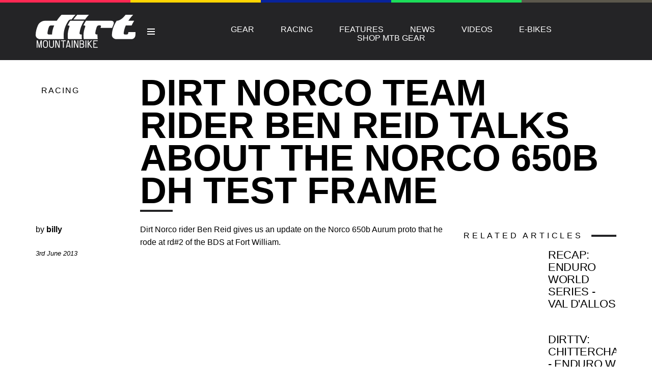

--- FILE ---
content_type: text/html; charset=UTF-8
request_url: https://dirtmountainbike.com/news/dirt-norco-team-rider-ben-reid-talks-about-the-norco-650b-dh-test-frame
body_size: 13047
content:
<!DOCTYPE html>
<!--[if lt IE 7]> <html class="coresites-production" lang="en-US" class="lt-ie9 lt-ie8 lt-ie7"> <![endif]-->
<!--[if IE 7]>    <html class="coresites-production" lang="en-US" class="lt-ie9 lt-ie8"> <![endif]-->
<!--[if IE 8]>    <html class="coresites-production" lang="en-US" class="lt-ie9"> <![endif]-->
<!--[if IE 9]>    <html class="coresites-production" lang="en-US" class="lt-ie10"> <![endif]-->
<!--[if gt IE 9]><!--> <html class="coresites-production" lang="en-US"> <!--<![endif]-->
  <head>
    <title>Dirt Norco team rider Ben Reid talks about the Norco...</title>
    <meta charset="UTF-8" />
    <meta content='width=device-width, initial-scale=1, maximum-scale=1' name='viewport' />
    <meta http-equiv="X-UA-Compatible" content="IE=Edge"/>
    <meta content='yes' name='apple-mobile-web-app-capable' />
    <meta content='black-translucent' name='apple-mobile-web-app-status-bar-style' />
    <meta name='webgains-site-verification' content='qoum0oqb' />
    <meta name="verification" content="0ec83927eac47a3298c4c2162d3ddc7a" />
    <link rel="profile" href="https://gmpg.org/xfn/11" />
   	    <link rel="alternate" type="application/rss+xml" title="RSS 2.0" href="https://dirtmountainbike.com/feed" />
    <link rel="alternate" type="text/xml" title="RSS .92" href="https://dirtmountainbike.com/feed/rss" />
    <link rel="alternate" type="application/atom+xml" title="Atom 0.3" href="https://dirtmountainbike.com/feed/atom" />
    <link rel="alternate" type="application/rss+xml" title="Dirt RSS Comments Feed" href="https://dirtmountainbike.com/comments/feed" />
    <link rel="icon" href="https://dirtmountainbike.com/wp-content/themes/dirt_new/assets/images/favicon.ico?t=10" />
    <link rel="apple-touch-icon" sizes="57x57" href="https://dirtmountainbike.com/wp-content/themes/dirt_new/assets/images/apple-touch-icon-57x57.png?t=10" />
    <link rel="apple-touch-icon" sizes="144x144" href="https://dirtmountainbike.com/wp-content/themes/dirt_new/assets/images/apple-touch-icon-144x144.png?t=10" />

    
    <!-- GoogleJS -->
    <!-- BEGIN THM AUTO CODE -->
<script async src="https://securepubads.g.doubleclick.net/tag/js/gpt.js"></script>
<script type="text/javascript">
var googletag = googletag || {};
googletag.cmd = googletag.cmd || [];
googletag.cmd.push(function() {
  googletag.pubads().disableInitialLoad(); googletag.pubads().enableSingleRequest();
});
var _hbopts = { alias: '/', type: 'banner' };
var _hbwrap = _hbwrap || [];
(function() {
    var hbldr = function (url, resolution, cachebuster, millis, referrer) {
      var s = document.createElement('script'); s.type = 'text/javascript';
      s.async = true; s.src = 'https://' + url + '&resolution=' + resolution +
        '&random=' + cachebuster + '&millis=' + millis + '&referrer=' + referrer;
      var x = document.getElementsByTagName('script')[0];
      x.parentNode.insertBefore(s, x);
    };

    hbldr(
    'tradecore.tradehouse.media/servlet/hbwrap?stack=47',
      (window.innerWidth||screen.width)+'x'+(window.innerHeight||screen.height),
      Math.floor(89999999*Math.random()+10000000), new Date().getTime(), encodeURIComponent(
        (window!=top&&window.location.ancestorOrigins)?
          window.location.ancestorOrigins[window.location.ancestorOrigins.length-1]:document.location
      )
    );
})();
</script>
<!-- END THM AUTO CODE -->
<script type='text/javascript'>var dataLayer = [{"_type":"siteData","platform":"wordpress","config":{"infiniteScroll":{"splitposts":true,"delay":"0"},"inlineVideoAds":false,"polar":[],"infiniteArticle":"article"},"websiteName":"Dirt","websiteSite":"dirt","websiteSlug":"dirt_new","shareThrough":false,"gtm.blacklist":["ga","ua"]},{"_type":"singleData","ads":false,"page":"article","postCategory":"racing-events","postCategories":["news","racing-events"],"tags":["featured-article"],"postAuthor":"billy","postTitle":"Dirt Norco team rider Ben Reid talks about the Norco 650b DH test frame","postType":"video","sponsored":null,"maxAds":null,"noVideoAds":false}]</script>    <!-- /GoogleJS -->

    
   	
<meta name="news_keywords" content="Featured Article" />
<meta name="description" content="Ben Reid gives us the lowdown of his new bike and how it handled Fort William" />
<meta property="fb:pages" content="" />
<meta property="fb:app_id" content="" />
<meta property="og:site_name" content="Dirt" />
<meta property="og:url" content="https://dirtmountainbike.com/news/dirt-norco-team-rider-ben-reid-talks-about-the-norco-650b-dh-test-frame" />
<meta property="og:type" content="blog" />
<meta property="og:title" content=" | Dirt Norco team rider Ben Reid talks about the Norco 650b DH test frame" />
<meta property="og:image" content="https://dirtmountainbike.com/wp-content/uploads/2013/06/JP0A7005.jpg" />
<meta property="twitter:site" content="@" />
<meta property="og:description" content="Ben Reid gives us the lowdown of his new bike and how it handled Fort William" />
<meta property="og:image:width" content="620" />
<meta property="og:image:height" content="413" /><meta name='robots' content='max-image-preview:large' />
<link rel="alternate" title="oEmbed (JSON)" type="application/json+oembed" href="https://dirtmountainbike.com/wp-json/oembed/1.0/embed?url=https%3A%2F%2Fdirtmountainbike.com%2Fnews%2Fdirt-norco-team-rider-ben-reid-talks-about-the-norco-650b-dh-test-frame" />
<link rel="alternate" title="oEmbed (XML)" type="text/xml+oembed" href="https://dirtmountainbike.com/wp-json/oembed/1.0/embed?url=https%3A%2F%2Fdirtmountainbike.com%2Fnews%2Fdirt-norco-team-rider-ben-reid-talks-about-the-norco-650b-dh-test-frame&#038;format=xml" />
<style id='wp-img-auto-sizes-contain-inline-css' type='text/css'>
img:is([sizes=auto i],[sizes^="auto," i]){contain-intrinsic-size:3000px 1500px}
/*# sourceURL=wp-img-auto-sizes-contain-inline-css */
</style>
<style id='wp-emoji-styles-inline-css' type='text/css'>

	img.wp-smiley, img.emoji {
		display: inline !important;
		border: none !important;
		box-shadow: none !important;
		height: 1em !important;
		width: 1em !important;
		margin: 0 0.07em !important;
		vertical-align: -0.1em !important;
		background: none !important;
		padding: 0 !important;
	}
/*# sourceURL=wp-emoji-styles-inline-css */
</style>
<style id='wp-block-library-inline-css' type='text/css'>
:root{--wp-block-synced-color:#7a00df;--wp-block-synced-color--rgb:122,0,223;--wp-bound-block-color:var(--wp-block-synced-color);--wp-editor-canvas-background:#ddd;--wp-admin-theme-color:#007cba;--wp-admin-theme-color--rgb:0,124,186;--wp-admin-theme-color-darker-10:#006ba1;--wp-admin-theme-color-darker-10--rgb:0,107,160.5;--wp-admin-theme-color-darker-20:#005a87;--wp-admin-theme-color-darker-20--rgb:0,90,135;--wp-admin-border-width-focus:2px}@media (min-resolution:192dpi){:root{--wp-admin-border-width-focus:1.5px}}.wp-element-button{cursor:pointer}:root .has-very-light-gray-background-color{background-color:#eee}:root .has-very-dark-gray-background-color{background-color:#313131}:root .has-very-light-gray-color{color:#eee}:root .has-very-dark-gray-color{color:#313131}:root .has-vivid-green-cyan-to-vivid-cyan-blue-gradient-background{background:linear-gradient(135deg,#00d084,#0693e3)}:root .has-purple-crush-gradient-background{background:linear-gradient(135deg,#34e2e4,#4721fb 50%,#ab1dfe)}:root .has-hazy-dawn-gradient-background{background:linear-gradient(135deg,#faaca8,#dad0ec)}:root .has-subdued-olive-gradient-background{background:linear-gradient(135deg,#fafae1,#67a671)}:root .has-atomic-cream-gradient-background{background:linear-gradient(135deg,#fdd79a,#004a59)}:root .has-nightshade-gradient-background{background:linear-gradient(135deg,#330968,#31cdcf)}:root .has-midnight-gradient-background{background:linear-gradient(135deg,#020381,#2874fc)}:root{--wp--preset--font-size--normal:16px;--wp--preset--font-size--huge:42px}.has-regular-font-size{font-size:1em}.has-larger-font-size{font-size:2.625em}.has-normal-font-size{font-size:var(--wp--preset--font-size--normal)}.has-huge-font-size{font-size:var(--wp--preset--font-size--huge)}.has-text-align-center{text-align:center}.has-text-align-left{text-align:left}.has-text-align-right{text-align:right}.has-fit-text{white-space:nowrap!important}#end-resizable-editor-section{display:none}.aligncenter{clear:both}.items-justified-left{justify-content:flex-start}.items-justified-center{justify-content:center}.items-justified-right{justify-content:flex-end}.items-justified-space-between{justify-content:space-between}.screen-reader-text{border:0;clip-path:inset(50%);height:1px;margin:-1px;overflow:hidden;padding:0;position:absolute;width:1px;word-wrap:normal!important}.screen-reader-text:focus{background-color:#ddd;clip-path:none;color:#444;display:block;font-size:1em;height:auto;left:5px;line-height:normal;padding:15px 23px 14px;text-decoration:none;top:5px;width:auto;z-index:100000}html :where(.has-border-color){border-style:solid}html :where([style*=border-top-color]){border-top-style:solid}html :where([style*=border-right-color]){border-right-style:solid}html :where([style*=border-bottom-color]){border-bottom-style:solid}html :where([style*=border-left-color]){border-left-style:solid}html :where([style*=border-width]){border-style:solid}html :where([style*=border-top-width]){border-top-style:solid}html :where([style*=border-right-width]){border-right-style:solid}html :where([style*=border-bottom-width]){border-bottom-style:solid}html :where([style*=border-left-width]){border-left-style:solid}html :where(img[class*=wp-image-]){height:auto;max-width:100%}:where(figure){margin:0 0 1em}html :where(.is-position-sticky){--wp-admin--admin-bar--position-offset:var(--wp-admin--admin-bar--height,0px)}@media screen and (max-width:600px){html :where(.is-position-sticky){--wp-admin--admin-bar--position-offset:0px}}

/*# sourceURL=wp-block-library-inline-css */
</style><style id='global-styles-inline-css' type='text/css'>
:root{--wp--preset--aspect-ratio--square: 1;--wp--preset--aspect-ratio--4-3: 4/3;--wp--preset--aspect-ratio--3-4: 3/4;--wp--preset--aspect-ratio--3-2: 3/2;--wp--preset--aspect-ratio--2-3: 2/3;--wp--preset--aspect-ratio--16-9: 16/9;--wp--preset--aspect-ratio--9-16: 9/16;--wp--preset--color--black: #000000;--wp--preset--color--cyan-bluish-gray: #abb8c3;--wp--preset--color--white: #ffffff;--wp--preset--color--pale-pink: #f78da7;--wp--preset--color--vivid-red: #cf2e2e;--wp--preset--color--luminous-vivid-orange: #ff6900;--wp--preset--color--luminous-vivid-amber: #fcb900;--wp--preset--color--light-green-cyan: #7bdcb5;--wp--preset--color--vivid-green-cyan: #00d084;--wp--preset--color--pale-cyan-blue: #8ed1fc;--wp--preset--color--vivid-cyan-blue: #0693e3;--wp--preset--color--vivid-purple: #9b51e0;--wp--preset--gradient--vivid-cyan-blue-to-vivid-purple: linear-gradient(135deg,rgb(6,147,227) 0%,rgb(155,81,224) 100%);--wp--preset--gradient--light-green-cyan-to-vivid-green-cyan: linear-gradient(135deg,rgb(122,220,180) 0%,rgb(0,208,130) 100%);--wp--preset--gradient--luminous-vivid-amber-to-luminous-vivid-orange: linear-gradient(135deg,rgb(252,185,0) 0%,rgb(255,105,0) 100%);--wp--preset--gradient--luminous-vivid-orange-to-vivid-red: linear-gradient(135deg,rgb(255,105,0) 0%,rgb(207,46,46) 100%);--wp--preset--gradient--very-light-gray-to-cyan-bluish-gray: linear-gradient(135deg,rgb(238,238,238) 0%,rgb(169,184,195) 100%);--wp--preset--gradient--cool-to-warm-spectrum: linear-gradient(135deg,rgb(74,234,220) 0%,rgb(151,120,209) 20%,rgb(207,42,186) 40%,rgb(238,44,130) 60%,rgb(251,105,98) 80%,rgb(254,248,76) 100%);--wp--preset--gradient--blush-light-purple: linear-gradient(135deg,rgb(255,206,236) 0%,rgb(152,150,240) 100%);--wp--preset--gradient--blush-bordeaux: linear-gradient(135deg,rgb(254,205,165) 0%,rgb(254,45,45) 50%,rgb(107,0,62) 100%);--wp--preset--gradient--luminous-dusk: linear-gradient(135deg,rgb(255,203,112) 0%,rgb(199,81,192) 50%,rgb(65,88,208) 100%);--wp--preset--gradient--pale-ocean: linear-gradient(135deg,rgb(255,245,203) 0%,rgb(182,227,212) 50%,rgb(51,167,181) 100%);--wp--preset--gradient--electric-grass: linear-gradient(135deg,rgb(202,248,128) 0%,rgb(113,206,126) 100%);--wp--preset--gradient--midnight: linear-gradient(135deg,rgb(2,3,129) 0%,rgb(40,116,252) 100%);--wp--preset--font-size--small: 13px;--wp--preset--font-size--medium: 20px;--wp--preset--font-size--large: 36px;--wp--preset--font-size--x-large: 42px;--wp--preset--spacing--20: 0.44rem;--wp--preset--spacing--30: 0.67rem;--wp--preset--spacing--40: 1rem;--wp--preset--spacing--50: 1.5rem;--wp--preset--spacing--60: 2.25rem;--wp--preset--spacing--70: 3.38rem;--wp--preset--spacing--80: 5.06rem;--wp--preset--shadow--natural: 6px 6px 9px rgba(0, 0, 0, 0.2);--wp--preset--shadow--deep: 12px 12px 50px rgba(0, 0, 0, 0.4);--wp--preset--shadow--sharp: 6px 6px 0px rgba(0, 0, 0, 0.2);--wp--preset--shadow--outlined: 6px 6px 0px -3px rgb(255, 255, 255), 6px 6px rgb(0, 0, 0);--wp--preset--shadow--crisp: 6px 6px 0px rgb(0, 0, 0);}:where(.is-layout-flex){gap: 0.5em;}:where(.is-layout-grid){gap: 0.5em;}body .is-layout-flex{display: flex;}.is-layout-flex{flex-wrap: wrap;align-items: center;}.is-layout-flex > :is(*, div){margin: 0;}body .is-layout-grid{display: grid;}.is-layout-grid > :is(*, div){margin: 0;}:where(.wp-block-columns.is-layout-flex){gap: 2em;}:where(.wp-block-columns.is-layout-grid){gap: 2em;}:where(.wp-block-post-template.is-layout-flex){gap: 1.25em;}:where(.wp-block-post-template.is-layout-grid){gap: 1.25em;}.has-black-color{color: var(--wp--preset--color--black) !important;}.has-cyan-bluish-gray-color{color: var(--wp--preset--color--cyan-bluish-gray) !important;}.has-white-color{color: var(--wp--preset--color--white) !important;}.has-pale-pink-color{color: var(--wp--preset--color--pale-pink) !important;}.has-vivid-red-color{color: var(--wp--preset--color--vivid-red) !important;}.has-luminous-vivid-orange-color{color: var(--wp--preset--color--luminous-vivid-orange) !important;}.has-luminous-vivid-amber-color{color: var(--wp--preset--color--luminous-vivid-amber) !important;}.has-light-green-cyan-color{color: var(--wp--preset--color--light-green-cyan) !important;}.has-vivid-green-cyan-color{color: var(--wp--preset--color--vivid-green-cyan) !important;}.has-pale-cyan-blue-color{color: var(--wp--preset--color--pale-cyan-blue) !important;}.has-vivid-cyan-blue-color{color: var(--wp--preset--color--vivid-cyan-blue) !important;}.has-vivid-purple-color{color: var(--wp--preset--color--vivid-purple) !important;}.has-black-background-color{background-color: var(--wp--preset--color--black) !important;}.has-cyan-bluish-gray-background-color{background-color: var(--wp--preset--color--cyan-bluish-gray) !important;}.has-white-background-color{background-color: var(--wp--preset--color--white) !important;}.has-pale-pink-background-color{background-color: var(--wp--preset--color--pale-pink) !important;}.has-vivid-red-background-color{background-color: var(--wp--preset--color--vivid-red) !important;}.has-luminous-vivid-orange-background-color{background-color: var(--wp--preset--color--luminous-vivid-orange) !important;}.has-luminous-vivid-amber-background-color{background-color: var(--wp--preset--color--luminous-vivid-amber) !important;}.has-light-green-cyan-background-color{background-color: var(--wp--preset--color--light-green-cyan) !important;}.has-vivid-green-cyan-background-color{background-color: var(--wp--preset--color--vivid-green-cyan) !important;}.has-pale-cyan-blue-background-color{background-color: var(--wp--preset--color--pale-cyan-blue) !important;}.has-vivid-cyan-blue-background-color{background-color: var(--wp--preset--color--vivid-cyan-blue) !important;}.has-vivid-purple-background-color{background-color: var(--wp--preset--color--vivid-purple) !important;}.has-black-border-color{border-color: var(--wp--preset--color--black) !important;}.has-cyan-bluish-gray-border-color{border-color: var(--wp--preset--color--cyan-bluish-gray) !important;}.has-white-border-color{border-color: var(--wp--preset--color--white) !important;}.has-pale-pink-border-color{border-color: var(--wp--preset--color--pale-pink) !important;}.has-vivid-red-border-color{border-color: var(--wp--preset--color--vivid-red) !important;}.has-luminous-vivid-orange-border-color{border-color: var(--wp--preset--color--luminous-vivid-orange) !important;}.has-luminous-vivid-amber-border-color{border-color: var(--wp--preset--color--luminous-vivid-amber) !important;}.has-light-green-cyan-border-color{border-color: var(--wp--preset--color--light-green-cyan) !important;}.has-vivid-green-cyan-border-color{border-color: var(--wp--preset--color--vivid-green-cyan) !important;}.has-pale-cyan-blue-border-color{border-color: var(--wp--preset--color--pale-cyan-blue) !important;}.has-vivid-cyan-blue-border-color{border-color: var(--wp--preset--color--vivid-cyan-blue) !important;}.has-vivid-purple-border-color{border-color: var(--wp--preset--color--vivid-purple) !important;}.has-vivid-cyan-blue-to-vivid-purple-gradient-background{background: var(--wp--preset--gradient--vivid-cyan-blue-to-vivid-purple) !important;}.has-light-green-cyan-to-vivid-green-cyan-gradient-background{background: var(--wp--preset--gradient--light-green-cyan-to-vivid-green-cyan) !important;}.has-luminous-vivid-amber-to-luminous-vivid-orange-gradient-background{background: var(--wp--preset--gradient--luminous-vivid-amber-to-luminous-vivid-orange) !important;}.has-luminous-vivid-orange-to-vivid-red-gradient-background{background: var(--wp--preset--gradient--luminous-vivid-orange-to-vivid-red) !important;}.has-very-light-gray-to-cyan-bluish-gray-gradient-background{background: var(--wp--preset--gradient--very-light-gray-to-cyan-bluish-gray) !important;}.has-cool-to-warm-spectrum-gradient-background{background: var(--wp--preset--gradient--cool-to-warm-spectrum) !important;}.has-blush-light-purple-gradient-background{background: var(--wp--preset--gradient--blush-light-purple) !important;}.has-blush-bordeaux-gradient-background{background: var(--wp--preset--gradient--blush-bordeaux) !important;}.has-luminous-dusk-gradient-background{background: var(--wp--preset--gradient--luminous-dusk) !important;}.has-pale-ocean-gradient-background{background: var(--wp--preset--gradient--pale-ocean) !important;}.has-electric-grass-gradient-background{background: var(--wp--preset--gradient--electric-grass) !important;}.has-midnight-gradient-background{background: var(--wp--preset--gradient--midnight) !important;}.has-small-font-size{font-size: var(--wp--preset--font-size--small) !important;}.has-medium-font-size{font-size: var(--wp--preset--font-size--medium) !important;}.has-large-font-size{font-size: var(--wp--preset--font-size--large) !important;}.has-x-large-font-size{font-size: var(--wp--preset--font-size--x-large) !important;}
/*# sourceURL=global-styles-inline-css */
</style>

<style id='classic-theme-styles-inline-css' type='text/css'>
/*! This file is auto-generated */
.wp-block-button__link{color:#fff;background-color:#32373c;border-radius:9999px;box-shadow:none;text-decoration:none;padding:calc(.667em + 2px) calc(1.333em + 2px);font-size:1.125em}.wp-block-file__button{background:#32373c;color:#fff;text-decoration:none}
/*# sourceURL=/wp-includes/css/classic-themes.min.css */
</style>
<link rel='stylesheet' id='fm-theme-v2-css' href='https://dirtmountainbike.com/wp-content/themes/dirt_new/assets/stylesheets/theme-v2.css?t=10' type='text/css' media='all' />
<script type="text/javascript" src="https://dirtmountainbike.com/wp-includes/js/jquery/jquery.min.js?ver=3.7.1" id="jquery-core-js"></script>
<script type="text/javascript" src="https://dirtmountainbike.com/wp-includes/js/jquery/jquery-migrate.min.js?ver=3.4.1" id="jquery-migrate-js"></script>
<link rel="https://api.w.org/" href="https://dirtmountainbike.com/wp-json/" /><link rel="alternate" title="JSON" type="application/json" href="https://dirtmountainbike.com/wp-json/wp/v2/posts/83327" /><link rel="EditURI" type="application/rsd+xml" title="RSD" href="https://dirtmountainbike.com/xmlrpc.php?rsd" />
<meta name="generator" content="WordPress 6.9" />
<link rel="canonical" href="https://dirtmountainbike.com/news/dirt-norco-team-rider-ben-reid-talks-about-the-norco-650b-dh-test-frame" />
<link rel='shortlink' href='https://dirtmountainbike.com/?p=83327' />
<link rel="icon" href="https://dirtmountainbike.com/wp-content/themes/dirt_new/assets/images/mstile-310x310.png?t=10" sizes="32x32" />
<link rel="icon" href="https://dirtmountainbike.com/wp-content/themes/dirt_new/assets/images/mstile-310x310.png?t=10" sizes="192x192" />
<link rel="apple-touch-icon" href="https://dirtmountainbike.com/wp-content/themes/dirt_new/assets/images/mstile-310x310.png?t=10" />
<meta name="msapplication-TileImage" content="https://dirtmountainbike.com/wp-content/themes/dirt_new/assets/images/mstile-310x310.png?t=10" />
  </head>

  <body id="top" class="wp-singular post-template-default single postid-83327 single-format-standard wp-theme-foundation wp-child-theme-dirt_new js-autoplay-featured category-news category-racing-events js-single-post" data-site-slug="dirt"  data-typekit-id="" >

  
  <!-- GoogleTagManager -->
<script>(function(w,d,s,l,i){w[l]=w[l]||[];w[l].push({'gtm.start':
new Date().getTime(),event:'gtm.js'});var f=d.getElementsByTagName(s)[0],
j=d.createElement(s),dl=l!='dataLayer'?'&l='+l:'';j.async=true;j.src=
'//www.googletagmanager.com/gtm.js?id='+i+dl;f.parentNode.insertBefore(j,f);
})(window,document,'script','dataLayer','GTM-5Z4BL8ZH');</script>
<!-- /GoogleTagManager -->




      <header class="c-site-header">
<div class="c-navbar-primary__search">
    <div class="c-search-form__wrapper">
  <form method="get" class="c-search-form" action="https://dirtmountainbike.com/">
    <input type="text" class="c-search-form__input" name="s" placeholder="Search" required="">
    <button type="submit" class="c-search-form__submit" name="submit">
      Go    </button>
  </form>
</div>
  </div>
        <div class="c-navbar-placeholder">
            <div class="c-navbar-primary js-nav-is-fixed">
                <div class="c-navbar-primary__inner o-grid-full-width u-no-padding">

                    <div class="c-navbar-primary__logo-wrapper">
                        <h1 class="c-navbar-primary__logo u-no-padding">
                            <a class="c-navbar-primary__logo-link c-navbar-primary__logo-image" href="https://dirtmountainbike.com" title="Homepage">
                                <img class="u-svg-inject" src="https://dirtmountainbike.com/wp-content/themes/dirt_new/assets/images/logo.svg?t=10" alt="Dirt Norco team rider Ben Reid talks about the Norco 650b DH test frame &#8211; Dirt">
                            </a>
                        </h1>

                        <div class="c-nav-toggle__wrapper">
                            <button class="c-nav-toggle c-nav-toggle--nav-feature js-primary-nav-toggle">
                                <div class="c-nav-toggle__inner">
                                    <i class="c-nav-toggle__icon"></i>
                                </div>
                            </button>
                        </div>
                    </div>
                    <div class="c-navbar-primary__tagline-wrapper">
                        <h2 class="c-navbar-primary__tagline">Mountain Biking Magazine</h2>
                    </div>
                </div>

                <nav class="c-navbar-primary__main-nav-items">
                    <ul id="menu-top-nav" class="c-navbar-primary__top-items"><li id="menu-item-139254" class="menu-item menu-item-type-taxonomy menu-item-object-category menu-item-139254"><a href="https://dirtmountainbike.com/bike-reviews">Gear</a></li>
<li id="menu-item-139252" class="menu-item menu-item-type-taxonomy menu-item-object-category current-post-ancestor current-menu-parent current-post-parent menu-item-139252"><a href="https://dirtmountainbike.com/racing-events">Racing</a></li>
<li id="menu-item-145893" class="menu-item menu-item-type-taxonomy menu-item-object-category menu-item-145893"><a href="https://dirtmountainbike.com/features">Features</a></li>
<li id="menu-item-139251" class="menu-item menu-item-type-taxonomy menu-item-object-category current-post-ancestor current-menu-parent current-post-parent menu-item-139251"><a href="https://dirtmountainbike.com/news">News</a></li>
<li id="menu-item-139253" class="menu-item menu-item-type-taxonomy menu-item-object-category menu-item-139253"><a href="https://dirtmountainbike.com/videos">Videos</a></li>
<li id="menu-item-194662" class="menu-item menu-item-type-custom menu-item-object-custom menu-item-194662"><a href="https://dirtmountainbike.com/e-bikes">E-Bikes</a></li>
<li id="menu-item-152165" class="menu-item menu-item-type-custom menu-item-object-custom menu-item-has-children menu-parent-item menu-item-152165"><a href="https://dirtbikebitz.pxf.io/c/3662821/1006997/13192?u=https%3A%2F%2Fwww.dirtbikebitz.com%2FMTB-Gear%2Fdbbsd1318.htm">Shop MTB Gear</a>
<ul class="sub-menu">
	<li id="menu-item-216646" class="menu-item menu-item-type-custom menu-item-object-custom menu-item-216646"><a href="https://dirtbikebitz.pxf.io/c/3662821/1006997/13192?u=https%3A%2F%2Fwww.dirtbikebitz.com%2FMTB-Helmets%2Fdbbdsl15367.htm">MTB Helmets</a></li>
	<li id="menu-item-216647" class="menu-item menu-item-type-custom menu-item-object-custom menu-item-216647"><a href="https://dirtbikebitz.pxf.io/c/3662821/1006997/13192?u=https%3A%2F%2Fwww.dirtbikebitz.com%2FMTB-Jerseys%2Fdbbdsl15360.htm">MTB Jerseys</a></li>
	<li id="menu-item-216648" class="menu-item menu-item-type-custom menu-item-object-custom menu-item-216648"><a href="https://dirtbikebitz.pxf.io/c/3662821/1006997/13192?u=https%3A%2F%2Fwww.dirtbikebitz.com%2FMTB-Pants%2Fdbbdsl15362.htm">MTB Pants</a></li>
	<li id="menu-item-216649" class="menu-item menu-item-type-custom menu-item-object-custom menu-item-216649"><a href="https://dirtbikebitz.pxf.io/c/3662821/1006997/13192?u=https%3A%2F%2Fwww.dirtbikebitz.com%2FMTB-Gloves%2Fdbbdsl15363.htm">MTB Gloves</a></li>
	<li id="menu-item-216650" class="menu-item menu-item-type-custom menu-item-object-custom menu-item-216650"><a href="https://dirtbikebitz.pxf.io/c/3662821/1006997/13192?u=https%3A%2F%2Fwww.dirtbikebitz.com%2FMTB-Goggles%2Fdbbdsl15374.htm">MTB Goggles</a></li>
	<li id="menu-item-216651" class="menu-item menu-item-type-custom menu-item-object-custom menu-item-216651"><a href="https://dirtbikebitz.pxf.io/c/3662821/1006997/13192?u=https%3A%2F%2Fwww.dirtbikebitz.com%2FMTB-Jackets%2Fdbbdsl15359.htm">MTB Jackets</a></li>
	<li id="menu-item-216652" class="menu-item menu-item-type-custom menu-item-object-custom menu-item-216652"><a href="https://dirtbikebitz.pxf.io/c/3662821/1006997/13192?u=https%3A%2F%2Fwww.dirtbikebitz.com%2FMTB-Shorts%2Fdbbdsl15361.htm">MTB Shorts</a></li>
	<li id="menu-item-216653" class="menu-item menu-item-type-custom menu-item-object-custom menu-item-216653"><a href="https://dirtbikebitz.pxf.io/c/3662821/1006997/13192?u=https%3A%2F%2Fwww.dirtbikebitz.com%2FMTB-Glasses%2Fdbbdsl15375.htm">MTB Glasses</a></li>
	<li id="menu-item-216654" class="menu-item menu-item-type-custom menu-item-object-custom menu-item-216654"><a href="https://dirtbikebitz.pxf.io/c/3662821/1006997/13192?u=https%3A%2F%2Fwww.dirtbikebitz.com%2FMTB-Gear%2Fdbbsd1318.htm">Shop all MTB Gear</a></li>
</ul>
</li>
</ul>                </nav>
<a class="c-search-toggle">
  <i class="c-icon fa-search"></i>

</a>

                <nav class="c-navbar-primary__social u-no-padding">
                     <a class="c-navbar-primary__social-link" href="https://www.facebook.com/DirtMountainbike" title="Find us on Facebook" target="_blank">
                        <i class="fa fa-facebook"></i>
                     </a>

                     <a class="c-navbar-primary__social-link" href="https://www.youtube.com/@DirtMountainbikeTV" title="Watch our YouTube Channel" target="_blank">
                        <i class="fa fa-youtube-play"></i>
                     </a>

                     <a class="c-navbar-primary__social-link" href="https://www.instagram.com/dirtmagazine/" title="Find us on Instagram" target="_blank">
                        <i class="fa fa-instagram"></i>
                     </a>
                </nav>
            </div>
        </div>

        <div class="c-navbar-side__nav-items-wrapper js-primary-nav-menu">
            <button class="c-nav-toggle c-nav-toggle--nav-side js-primary-nav-toggle">
                <div class="c-nav-toggle__inner">
                    <i class="c-nav-toggle__icon"></i>
                    <span>Menu</span>
                </div>
                <span class="c-nav-toggle__title"></span>
            </button>
            <div class="o-grid">
                <div class="c-search-form__wrapper">
  <form method="get" class="c-search-form" action="https://dirtmountainbike.com/">
    <input type="text" class="c-search-form__input" name="s" placeholder="Search" required />
    <button type="submit" class="c-search-form__submit" name="submit">
      Go    </button>
  </form>
</div>
                <nav class="c-navbar-side__nav-items">
                    <ul id="menu-primary-nav" class="nav-primary-list"><li id="menu-item-216639" class="menu-item menu-item-type-custom menu-item-object-custom menu-item-has-children menu-parent-item menu-item-216639"><a href="https://dirtbikebitz.pxf.io/c/3662821/1006997/13192?u=https%3A%2F%2Fwww.dirtbikebitz.com%2FMTB-Gear%2Fdbbsd1318.htm">Shop MTB Gear</a>
<ul class="sub-menu">
	<li id="menu-item-216655" class="menu-item menu-item-type-custom menu-item-object-custom menu-item-216655"><a href="https://dirtbikebitz.pxf.io/c/3662821/1006997/13192?u=https%3A%2F%2Fwww.dirtbikebitz.com%2FMTB-Helmets%2Fdbbdsl15367.htm">MTB Helmets</a></li>
	<li id="menu-item-216656" class="menu-item menu-item-type-custom menu-item-object-custom menu-item-216656"><a href="https://dirtbikebitz.pxf.io/c/3662821/1006997/13192?u=https%3A%2F%2Fwww.dirtbikebitz.com%2FMTB-Jerseys%2Fdbbdsl15360.htm">MTB Jerseys</a></li>
	<li id="menu-item-216657" class="menu-item menu-item-type-custom menu-item-object-custom menu-item-216657"><a href="https://dirtbikebitz.pxf.io/c/3662821/1006997/13192?u=https%3A%2F%2Fwww.dirtbikebitz.com%2FMTB-Pants%2Fdbbdsl15362.htm">MTB Pants</a></li>
	<li id="menu-item-216658" class="menu-item menu-item-type-custom menu-item-object-custom menu-item-216658"><a href="https://dirtbikebitz.pxf.io/c/3662821/1006997/13192?u=https%3A%2F%2Fwww.dirtbikebitz.com%2FMTB-Gloves%2Fdbbdsl15363.htm">MTB Gloves</a></li>
	<li id="menu-item-216659" class="menu-item menu-item-type-custom menu-item-object-custom menu-item-216659"><a href="https://dirtbikebitz.pxf.io/c/3662821/1006997/13192?u=https%3A%2F%2Fwww.dirtbikebitz.com%2FMTB-Goggles%2Fdbbdsl15374.htm">MTB Goggles</a></li>
	<li id="menu-item-216660" class="menu-item menu-item-type-custom menu-item-object-custom menu-item-216660"><a href="https://dirtbikebitz.pxf.io/c/3662821/1006997/13192?u=https%3A%2F%2Fwww.dirtbikebitz.com%2FMTB-Jackets%2Fdbbdsl15359.htm">MTB Jackets</a></li>
	<li id="menu-item-216661" class="menu-item menu-item-type-custom menu-item-object-custom menu-item-216661"><a href="https://dirtbikebitz.pxf.io/c/3662821/1006997/13192?u=https%3A%2F%2Fwww.dirtbikebitz.com%2FMTB-Shorts%2Fdbbdsl15361.htm">MTB Shorts</a></li>
	<li id="menu-item-216662" class="menu-item menu-item-type-custom menu-item-object-custom menu-item-216662"><a href="https://dirtbikebitz.pxf.io/c/3662821/1006997/13192?u=https%3A%2F%2Fwww.dirtbikebitz.com%2FMTB-Glasses%2Fdbbdsl15375.htm">MTB Glasses</a></li>
	<li id="menu-item-216663" class="menu-item menu-item-type-custom menu-item-object-custom menu-item-216663"><a href="https://dirtbikebitz.pxf.io/c/3662821/1006997/13192?u=https%3A%2F%2Fwww.dirtbikebitz.com%2FMTB-Gear%2Fdbbsd1318.htm">Shop all MTB Gear</a></li>
</ul>
</li>
<li id="menu-item-145919" class="menu-item menu-item-type-taxonomy menu-item-object-category menu-item-has-children menu-parent-item menu-item-145919"><a href="https://dirtmountainbike.com/bike-reviews">Reviews</a>
<ul class="sub-menu">
	<li id="menu-item-114590" class="menu-item menu-item-type-taxonomy menu-item-object-category menu-item-114590"><a href="https://dirtmountainbike.com/bike-reviews/gear-news">Fresh Produce</a></li>
	<li id="menu-item-145920" class="menu-item menu-item-type-taxonomy menu-item-object-category menu-item-145920"><a href="https://dirtmountainbike.com/bike-reviews/downhill-bikes">Downhill Bikes</a></li>
	<li id="menu-item-145921" class="menu-item menu-item-type-taxonomy menu-item-object-category menu-item-145921"><a href="https://dirtmountainbike.com/bike-reviews/trail-enduro-bikes">Trail and Enduro Bikes</a></li>
	<li id="menu-item-145937" class="menu-item menu-item-type-taxonomy menu-item-object-category menu-item-145937"><a href="https://dirtmountainbike.com/bike-reviews/forks-suspension">Suspension</a></li>
	<li id="menu-item-145938" class="menu-item menu-item-type-taxonomy menu-item-object-category menu-item-145938"><a href="https://dirtmountainbike.com/bike-reviews/wheels-and-tyres">Wheels and Tyres</a></li>
	<li id="menu-item-145936" class="menu-item menu-item-type-taxonomy menu-item-object-category menu-item-145936"><a href="https://dirtmountainbike.com/bike-reviews/brakes-gears">Brakes &#038; Gears Etc</a></li>
	<li id="menu-item-114831" class="menu-item menu-item-type-taxonomy menu-item-object-category menu-item-114831"><a href="https://dirtmountainbike.com/bike-reviews/handlebars-saddles">Hardware</a></li>
	<li id="menu-item-147574" class="menu-item menu-item-type-taxonomy menu-item-object-category menu-item-147574"><a href="https://dirtmountainbike.com/bike-reviews/shoes-helmets-etc">Apparel</a></li>
</ul>
</li>
<li id="menu-item-145932" class="menu-item menu-item-type-taxonomy menu-item-object-category current-post-ancestor current-menu-parent current-post-parent menu-item-has-children menu-parent-item menu-item-145932"><a href="https://dirtmountainbike.com/racing-events">Racing</a>
<ul class="sub-menu">
	<li id="menu-item-145933" class="menu-item menu-item-type-taxonomy menu-item-object-category menu-item-145933"><a href="https://dirtmountainbike.com/racing-events/4x-events">4 Cross</a></li>
	<li id="menu-item-145934" class="menu-item menu-item-type-taxonomy menu-item-object-category menu-item-145934"><a href="https://dirtmountainbike.com/racing-events/downhill">Downhill</a></li>
	<li id="menu-item-145935" class="menu-item menu-item-type-taxonomy menu-item-object-category menu-item-145935"><a href="https://dirtmountainbike.com/racing-events/enduro">Enduro</a></li>
</ul>
</li>
<li id="menu-item-145939" class="menu-item menu-item-type-taxonomy menu-item-object-category menu-item-has-children menu-parent-item menu-item-145939"><a href="https://dirtmountainbike.com/how-to-tips">How To</a>
<ul class="sub-menu">
	<li id="menu-item-145940" class="menu-item menu-item-type-taxonomy menu-item-object-category menu-item-145940"><a href="https://dirtmountainbike.com/how-to-tips/riding-technique">Riding Technique</a></li>
	<li id="menu-item-145941" class="menu-item menu-item-type-taxonomy menu-item-object-category menu-item-145941"><a href="https://dirtmountainbike.com/how-to-tips/technical-and-maintenance">Technical &#038; Maintenance</a></li>
</ul>
</li>
<li id="menu-item-145926" class="menu-item menu-item-type-taxonomy menu-item-object-category menu-item-has-children menu-parent-item menu-item-145926"><a href="https://dirtmountainbike.com/features">Features</a>
<ul class="sub-menu">
	<li id="menu-item-145927" class="menu-item menu-item-type-taxonomy menu-item-object-category menu-item-145927"><a href="https://dirtmountainbike.com/features/interviews">Interviews</a></li>
	<li id="menu-item-145928" class="menu-item menu-item-type-taxonomy menu-item-object-category menu-item-145928"><a href="https://dirtmountainbike.com/features/mountain-bike-photos">Photos</a></li>
</ul>
</li>
<li id="menu-item-83335" class="menu-item menu-item-type-taxonomy menu-item-object-category menu-item-83335"><a href="https://dirtmountainbike.com/videos">Videos</a></li>
<li id="menu-item-120555" class="menu-item menu-item-type-taxonomy menu-item-object-category menu-item-120555"><a href="https://dirtmountainbike.com/news/dirt-competitions">Win</a></li>
<li id="menu-item-145925" class="menu-item menu-item-type-taxonomy menu-item-object-category current-post-ancestor current-menu-parent current-post-parent menu-item-145925"><a href="https://dirtmountainbike.com/news">News</a></li>
</ul>                </nav>
                <div class="c-navbar-side__social-items-wrapper">
                    <nav class="c-navbar-side__social-items">
                        
<a class="c-navbar-primary__social-link" href="https://www.facebook.com/DirtMountainbike" title="Find us on Facebook" target="_blank">
   <i class="fa fa-facebook"></i>
</a>

<a class="c-navbar-primary__social-link" href="https://www.youtube.com/@DirtMountainbikeTV" title="Watch our YouTube Channel" target="_blank">
   <i class="fa fa-youtube"></i>
</a>

<a class="c-navbar-primary__social-link" href="https://www.instagram.com/dirtmagazine/" title="Find us on Instagram" target="_blank">
   <i class="fa fa-instagram"></i>
</a>
                    </nav>
                </div>
            </div>
        </div>
    </header>


<section class="o-section">
  </section>


<section class="o-section o-section-intro-top o-section-- o-section--has-ads js-section--has-ads " id="">
  
<div class="c-article-head c-article-head--none" >
  
<header class="c-article-head__inner ">
      <h4 class="c-article-head__category o-col-xl--2"><a class="c-article-head__category-link" href="https://dirtmountainbike.com/racing-events">Racing</a></h4>
  
  <div class="c-article-head__title-wrapper o-col-xl--10">
    <h1 class="c-article-head__title">Dirt Norco team rider Ben Reid talks about the Norco 650b DH test frame</h1>

      </div>
</header>
</div></section>

<section class="o-section o-section-intro  o-section--has-ads js-section--has-ads">
  <div class="c-article-body">
    <aside class="c-article-body__aside c-article-body__aside--left o-col-lg--2">
      <div class="c-article-meta">
    <div class="c-article-meta__wrapper">
    <a href="https://dirtmountainbike.com/author/billy" target="_blank">
      <p class="c-article-meta__author">
        by <strong>billy</strong>
      </p>
    </a>

    <p class="c-article-meta__social">
      
      
    </p>
  </div>
  <date class="c-article-meta__date">3rd June 2013</date>
</div>
      <div class="c-article-share__wrapper">
  <div class="c-article-share">
    <h3 class="c-article-share__title">Share</h3>
  </div>
</div>
          </aside>

    <div class="c-article-copy">
      <p>Dirt Norco rider Ben Reid gives us an update on the Norco 650b Aurum proto that he rode at rd#2 of the BDS at Fort William.</p>

      <figure class="c-article-body-figure c-article-body-figure--md c-article-body-figure--align-center">
        <div class="c-article-body-figure__image"><img class='c-article-body-image c-article-body-image--md c-article-body-image--align-none js-lazyload' src='[data-uri]' data-src='https://dirtmountainbike.com/wp-content/uploads/2013/05/dirtnorcoJP0A0314-620x413.jpg' width=620 height=413 ></a></div>
        <figcaption class="c-article-body-figure__caption">Baltic Ben Reid</figcaption>
      </figure>
    
<p>I had my first ride on Norco’s 650b prototype downhill bike in Fort William, Scotland at round two of the BDS, people may begin to think the word prototype means this will be the next move for Norco but this time it’s not the case. </p>

      <figure class="c-article-body-figure c-article-body-figure--md c-article-body-figure--align-center">
        <div class="c-article-body-figure__image"><img class='c-article-body-image c-article-body-image--md c-article-body-image--align-none js-lazyload' src='[data-uri]' data-src='https://dirtmountainbike.com/wp-content/uploads/2013/06/JP0A7000.jpg' width=620 height=413 ></a></div>
        <figcaption class="c-article-body-figure__caption">Ta-da!</figcaption>
      </figure>
    
<p>This bike is simply a rough test piece so that Norco can begin to gather feedback on the bigger wheel size for DH and at the moment have not given us any indication of making the jump to 650b for DH any time in the near future. However in typical Norco fashion they have made sure we can do some accurate testing for them so they have made this frame so all the geometry is the same as on the already dialled in 26” Aurum race bike keeping the BB height the same and so on. </p>

      <figure class="c-article-body-figure c-article-body-figure--md c-article-body-figure--align-center">
        <div class="c-article-body-figure__image"><img class='c-article-body-image c-article-body-image--md c-article-body-image--align-none js-lazyload' src='[data-uri]' data-src='https://dirtmountainbike.com/wp-content/uploads/2013/06/JP0A6989.jpg' width=620 height=405 ></a></div>
        <figcaption class="c-article-body-figure__caption">Reidy and his big wheeled beast.</figcaption>
      </figure>
    
<p>There are some other frames out there at the moment that allow the bigger wheels to fit but few if any that are so far along as Norco in already having a purpose built 650 specific test frame. We are also pretty fortunate with the team sponsors to be in a great position to carry out this testing with Schwalbe already having some 27.5 DH tyres and as well with the Manitou Dorado forks not causing any clearance issues.</p>
<p>I guess the big question everyone wants to know is whether or not it is faster for DH? The truth is I really couldn’t say as there is still far too much testing to do before making that call. What I can say however is after riding this bike last weekend in Fort William it seems to be the right sort of track where there are probably not too many if any draw backs from using the bigger wheels. I think the world cup there next month will be another great opportunity for me to build some really strong feedback for the guys at Norco under World Cup racing conditions. I am also looking forward to getting some more testing in on all sorts of tracks this season and hopefully in a few months time we all will have a better understanding about the bigger wheels for downhill racing.</p>

      <figure class="c-article-body-figure c-article-body-figure--md c-article-body-figure--align-center">
        <div class="c-article-body-figure__image"><img class='c-article-body-image c-article-body-image--md c-article-body-image--align-none js-lazyload' src='[data-uri]' data-src='https://dirtmountainbike.com/wp-content/uploads/2013/05/norco650b-620x421.jpg' width=620 height=421 ></a></div>
        <figcaption class="c-article-body-figure__caption">Reidy&#8217;s 650b test frame.</figcaption>
      </figure>
    
<p>Back to Fort William and to anyone that studied the times from the BDS race they might have noticed I set the fastest speed trap and already be putting two and two together that it must have been the bigger wheels. I would be the first to want to know if this was the case but I’m not convinced it was all down to my wheel size. </p>

      <figure class="c-article-body-figure c-article-body-figure--md c-article-body-figure--align-center">
        <div class="c-article-body-figure__image"><img class='c-article-body-image c-article-body-image--md c-article-body-image--align-none js-lazyload' src='[data-uri]' data-src='https://dirtmountainbike.com/wp-content/uploads/2013/06/JP0A7005.jpg' width=620 height=413 ></a></div>
        <figcaption class="c-article-body-figure__caption">What size?</figcaption>
      </figure>
    
<p>The speed trap is not something many riders pay much attention too but when I was on my way up the hill for my race run my mechanic pointed out the speed trap and that there was some cash up for grabs to the fastest man, I quite liked the sound of some free Derv and thanks to my mechanic I had it fresh in my head to not brake until I was through the trap &#8212; which was a bit of a risk as the big right hander before the ‘hip replacement’ was right after the trap and I very nearly didn’t make the corner from braking so late, I also raced with a Schwalbe Hans Dampf tyre on the rear which is not really a full on DH tyre but on a track like Fort William with myself not being the heaviest rider I was happy to trade some rear grip for better rolling.</p>
<p>More news on the big 650 machine as and when we know more but for now I think 26inch wheels in DH racing are still very much the goer.</p>
<p>Thanks for reading.</p>
<p>BR</p>
    </div>

    <aside class="c-article-body__aside c-article-body__aside--right">
      <div class="c-companion-slot">
              </div>
       <div class="c-related-articles--aside">
  <div class="c-widget c-widget__related-articles">
    <h3 class="c-related-articles__title"><span>Related Articles</span></h3>
    <div class="o-scroll__wrapper">
      <div class="c-widget-content o-scroll__content o-scroll__content--3">
        <div class="c-card__wrapper c-card-wrapper--list o-col-xs--4 o-col-lg--12  c-card--xs c-card--racing-events " >

  <div class="c-card " >

    <div class="c-card__media-wrapper">
      <div class="c-card__media-inner">
        <img class='c-card__image js-lazyload' src='[data-uri]' data-src='https://dirtmountainbike.com/wp-content/uploads/2013/06/enduroworldseriesrecap.jpg' width=620 height=349 >      </div>
    </div>

    <div class="c-card__title-wrapper">
      <div class="c-card__title-inner">
        
        <h4 class="c-card__title">
          <a class="c-card__title-link" href="https://dirtmountainbike.com/news/recap-enduro-world-series-val-dallos">Recap: Enduro World Series - Val d'Allos</a>
        </h4>

                  <p class="c-card__excerpt">After an exciting weekend of racing at the second round of the Enduro World Series, in Val d'Allos.</p>
        
        <aside class="c-card__meta">
          
          
                  </aside>
      </div>
    </div>

    <a class="c-card__link u-faux-block-link__overlay" href="https://dirtmountainbike.com/news/recap-enduro-world-series-val-dallos">Recap: Enduro World Series - Val d'Allos</a>

  </div>

</div><div class="c-card__wrapper c-card-wrapper--list o-col-xs--4 o-col-lg--12  c-card--xs c-card--racing-events " >

  <div class="c-card " >

    <div class="c-card__media-wrapper">
      <div class="c-card__media-inner">
        <img class='c-card__image js-lazyload' src='[data-uri]' data-src='https://dirtmountainbike.com/wp-content/uploads/2013/06/Enduroworldserieschitterchatter.jpg' width=620 height=349 >      </div>
    </div>

    <div class="c-card__title-wrapper">
      <div class="c-card__title-inner">
        
        <h4 class="c-card__title">
          <a class="c-card__title-link" href="https://dirtmountainbike.com/news/dirttv-chitterchatter-enduro-world-series-val-dallos">DirtTV: ChitterChatter - Enduro World Series: Val d'Allos</a>
        </h4>

                  <p class="c-card__excerpt">Find out how the riders were feeling after day 1.</p>
        
        <aside class="c-card__meta">
          
          
                  </aside>
      </div>
    </div>

    <a class="c-card__link u-faux-block-link__overlay" href="https://dirtmountainbike.com/news/dirttv-chitterchatter-enduro-world-series-val-dallos">DirtTV: ChitterChatter - Enduro World Series: Val d'Allos</a>

  </div>

</div><div class="c-card__wrapper c-card-wrapper--list o-col-xs--4 o-col-lg--12  c-card--xs c-card--videos " >

  <div class="c-card " >

    <div class="c-card__media-wrapper">
      <div class="c-card__media-inner">
        <img class='c-card__image js-lazyload' src='[data-uri]' data-src='https://dirtmountainbike.com/wp-content/uploads/2013/06/enduroworldseriesvaldallospromo.jpg' width=620 height=349 >      </div>
    </div>

    <div class="c-card__title-wrapper">
      <div class="c-card__title-inner">
        
        <h4 class="c-card__title">
          <a class="c-card__title-link" href="https://dirtmountainbike.com/news/dirttv-enduro-world-series-round-2-val-dallos-introduction">DirtTV: Enduro World Series Round #2 Val d'Allos - Introduction</a>
        </h4>

                  <p class="c-card__excerpt">DirtTV have their cameras posed to capture all the action from the EWS, here they give us an introduction to the weekend.</p>
        
        <aside class="c-card__meta">
          
          
                  </aside>
      </div>
    </div>

    <a class="c-card__link u-faux-block-link__overlay" href="https://dirtmountainbike.com/news/dirttv-enduro-world-series-round-2-val-dallos-introduction">DirtTV: Enduro World Series Round #2 Val d'Allos - Introduction</a>

  </div>

</div>      </div>
    </div>
  </div>
</div>
    </aside>

  </div>
</section>


<section class="o-section">
  <div class="o-grid">
    <div class="c-article-tags">
      <div class="article-single-tags">
  <h4 class="article-tags-title">Topics:</h4>
  <div class="article-tags">
            </div>
</div>    </div>
    <div class="c-article-tags-profiles">  
      
<div class="c-profiles__wrapper">
  <h4 class="c-profiles__title">Featured in this post</h4>
  <ul class="c-profiles__inner">
          <li class="c-profiles__profile">
        <a class="c-profiles__profile-link is-tracked" data-category="Click:Related Post Profiles" data-action="Brands" data-label="Position 1" href="https://dirtmountainbike.com/brands/norco" title="Norco">
          <img class='article-square-thumb c-profiles__profile-thumb' src='https://dirtmountainbike.com/wp-content/uploads/2014/02/543855_474725192573830_1904649185_n.jpg' width='200' height='200' alt='Norco' >          <h4 class="post-profile-title">Norco</h4>
        </a>
      </li>
      </ul>
</div>    </div>
  </div>
</section>

<section class="o-section c-related-articles--row js-related-articles--row">
  <h4 class="c-related-articles__title"><span>Related Articles</span></h4>
  <div class="o-grid">
      <div class="o-scroll__wrapper c-widget c-widget__related-articles">

        <div class="c-widget-content o-scroll__content o-scroll__content--5">
          <div class="c-card__wrapper o-col-xs--fifth o-col-lg--fifth  c-card--xs c-card--racing-events " >

  <div class="c-card " >

    <div class="c-card__media-wrapper">
      <div class="c-card__media-inner">
        <img class='c-card__image js-lazyload' src='[data-uri]' data-src='https://dirtmountainbike.com/wp-content/uploads/2013/06/enduroworldseriesrecap.jpg' width=620 height=349 >      </div>
    </div>

    <div class="c-card__title-wrapper">
      <div class="c-card__title-inner">
                  <h5 class="c-card__taxonomy">Racing</h5>
        
        <h4 class="c-card__title">
          <a class="c-card__title-link" href="https://dirtmountainbike.com/news/recap-enduro-world-series-val-dallos">Recap: Enduro World Series - Val d'Allos</a>
        </h4>

                  <p class="c-card__excerpt">After an exciting weekend of racing at the second round of the Enduro World Series, in Val d'Allos.</p>
        
        <aside class="c-card__meta">
          
          
                  </aside>
      </div>
    </div>

    <a class="c-card__link u-faux-block-link__overlay" href="https://dirtmountainbike.com/news/recap-enduro-world-series-val-dallos">Recap: Enduro World Series - Val d'Allos</a>

  </div>

</div><div class="c-card__wrapper o-col-xs--fifth o-col-lg--fifth  c-card--xs c-card--racing-events " >

  <div class="c-card " >

    <div class="c-card__media-wrapper">
      <div class="c-card__media-inner">
        <img class='c-card__image js-lazyload' src='[data-uri]' data-src='https://dirtmountainbike.com/wp-content/uploads/2013/06/Enduroworldserieschitterchatter.jpg' width=620 height=349 >      </div>
    </div>

    <div class="c-card__title-wrapper">
      <div class="c-card__title-inner">
                  <h5 class="c-card__taxonomy">Racing</h5>
        
        <h4 class="c-card__title">
          <a class="c-card__title-link" href="https://dirtmountainbike.com/news/dirttv-chitterchatter-enduro-world-series-val-dallos">DirtTV: ChitterChatter - Enduro World Series: Val d'Allos</a>
        </h4>

                  <p class="c-card__excerpt">Find out how the riders were feeling after day 1.</p>
        
        <aside class="c-card__meta">
          
          
                  </aside>
      </div>
    </div>

    <a class="c-card__link u-faux-block-link__overlay" href="https://dirtmountainbike.com/news/dirttv-chitterchatter-enduro-world-series-val-dallos">DirtTV: ChitterChatter - Enduro World Series: Val d'Allos</a>

  </div>

</div><div class="c-card__wrapper o-col-xs--fifth o-col-lg--fifth  c-card--xs c-card--videos " >

  <div class="c-card " >

    <div class="c-card__media-wrapper">
      <div class="c-card__media-inner">
        <img class='c-card__image js-lazyload' src='[data-uri]' data-src='https://dirtmountainbike.com/wp-content/uploads/2013/06/enduroworldseriesvaldallospromo.jpg' width=620 height=349 >      </div>
    </div>

    <div class="c-card__title-wrapper">
      <div class="c-card__title-inner">
                  <h5 class="c-card__taxonomy">Videos</h5>
        
        <h4 class="c-card__title">
          <a class="c-card__title-link" href="https://dirtmountainbike.com/news/dirttv-enduro-world-series-round-2-val-dallos-introduction">DirtTV: Enduro World Series Round #2 Val d'Allos - Introduction</a>
        </h4>

                  <p class="c-card__excerpt">DirtTV have their cameras posed to capture all the action from the EWS, here they give us an introduction to the weekend.</p>
        
        <aside class="c-card__meta">
          
          
                  </aside>
      </div>
    </div>

    <a class="c-card__link u-faux-block-link__overlay" href="https://dirtmountainbike.com/news/dirttv-enduro-world-series-round-2-val-dallos-introduction">DirtTV: Enduro World Series Round #2 Val d'Allos - Introduction</a>

  </div>

</div><div class="c-card__wrapper o-col-xs--fifth o-col-lg--fifth  c-card--xs c-card--news " >

  <div class="c-card " >

    <div class="c-card__media-wrapper">
      <div class="c-card__media-inner">
        <img class='c-card__image js-lazyload' src='[data-uri]' data-src='https://dirtmountainbike.com/wp-content/uploads/2013/06/Chris-Conroy.jpg' width=620 height=349 >      </div>
    </div>

    <div class="c-card__title-wrapper">
      <div class="c-card__title-inner">
                  <h5 class="c-card__taxonomy">News</h5>
        
        <h4 class="c-card__title">
          <a class="c-card__title-link" href="https://dirtmountainbike.com/news/dirttv-interview-with-chris-conroy-yeti-cycles">DirtTV: Interview with Chris Conroy - Yeti Cycles</a>
        </h4>

                  <p class="c-card__excerpt">Yeti's Chris Conroy dropped into Dirt HQ the other day and so we sat him in the hot seat for some questions...</p>
        
        <aside class="c-card__meta">
          
          
                  </aside>
      </div>
    </div>

    <a class="c-card__link u-faux-block-link__overlay" href="https://dirtmountainbike.com/news/dirttv-interview-with-chris-conroy-yeti-cycles">DirtTV: Interview with Chris Conroy - Yeti Cycles</a>

  </div>

</div><div class="c-card__wrapper o-col-xs--fifth o-col-lg--fifth  c-card--xs c-card--news " >

  <div class="c-card " >

    <div class="c-card__media-wrapper">
      <div class="c-card__media-inner">
        <img class='c-card__image js-lazyload' src='[data-uri]' data-src='https://dirtmountainbike.com/wp-content/uploads/2013/06/surveypromo.jpg' width=640 height=340 >      </div>
    </div>

    <div class="c-card__title-wrapper">
      <div class="c-card__title-inner">
                  <h5 class="c-card__taxonomy">News</h5>
        
        <h4 class="c-card__title">
          <a class="c-card__title-link" href="https://dirtmountainbike.com/news/dirt-reader-survey-win-a-yt-industries-tues-2-0-worth-over-2500">Dirt Reader Survey - Win a YT Industries Tues 2.0 worth over £2500!</a>
        </h4>

                  <p class="c-card__excerpt">That's right, just fill in our Dirt Reader Survey and you could win yourself one of the best DH bikes we've ever tested!</p>
        
        <aside class="c-card__meta">
          
          
                  </aside>
      </div>
    </div>

    <a class="c-card__link u-faux-block-link__overlay" href="https://dirtmountainbike.com/news/dirt-reader-survey-win-a-yt-industries-tues-2-0-worth-over-2500">Dirt Reader Survey - Win a YT Industries Tues 2.0 worth over £2500!</a>

  </div>

</div>        </div>

      </div>
    </div>
</section>

        
<footer class="c-site-footer">
  <nav class="c-navbar-footer__top-items">
  <ul id="menu-footer-navigation" class="c-navbar-footer__top-items"><li id="menu-item-158994" class="menu-item menu-item-type-taxonomy menu-item-object-category current-post-ancestor current-menu-parent current-post-parent menu-item-158994"><a href="https://dirtmountainbike.com/news">News</a></li>
<li id="menu-item-158995" class="menu-item menu-item-type-taxonomy menu-item-object-category menu-item-158995"><a href="https://dirtmountainbike.com/videos">Videos</a></li>
<li id="menu-item-158996" class="menu-item menu-item-type-taxonomy menu-item-object-category current-post-ancestor current-menu-parent current-post-parent menu-item-158996"><a href="https://dirtmountainbike.com/racing-events">Racing</a></li>
<li id="menu-item-158997" class="menu-item menu-item-type-taxonomy menu-item-object-category menu-item-158997"><a href="https://dirtmountainbike.com/features">Features</a></li>
<li id="menu-item-160606" class="menu-item menu-item-type-post_type menu-item-object-lander menu-item-160606"><a href="https://dirtmountainbike.com/%parent%/dirt-100">Dirt 100</a></li>
<li id="menu-item-158999" class="menu-item menu-item-type-taxonomy menu-item-object-category menu-item-158999"><a href="https://dirtmountainbike.com/bike-reviews">Gear</a></li>
<li id="menu-item-216640" class="menu-item menu-item-type-custom menu-item-object-custom menu-item-216640"><a href="https://dirtbikebitz.pxf.io/c/3662821/1006997/13192?u=https%3A%2F%2Fwww.dirtbikebitz.com%2FMTB-Gear%2Fdbbsd1318.htm">Shop MTB Gear</a></li>
<li id="menu-item-159000" class="menu-item menu-item-type-post_type menu-item-object-page menu-item-159000"><a href="https://dirtmountainbike.com/contact-us">Contact Us</a></li>
</ul></nav>

<div class="o-grid">

  <div class="c-navbar-footer__logo-wrapper o-col-md-12">
    <a class="c-navbar-footer__logo" href="https://dirtmountainbike.com" title="Homepage">
      <img class="u-svg-inject" src="https://dirtmountainbike.com/wp-content/themes/dirt_new/assets/images/logo.svg?t=10" alt="Dirt Norco team rider Ben Reid talks about the Norco 650b DH test frame &#8211; Dirt">    </a>
  </div>

  <div class="o-col-md--6">
  <ul class="c-navbar-footer__legal">
    <li class="c-navbar-footer__legal-item">
      <a class="c-navbar-footer__legal-link" target="_blank" href="/privacy/legal-information/">Legal</a>
    </li>
    <li class="c-navbar-footer__legal-item">
      <a class="c-navbar-footer__legal-link" target="_blank" href="/privacy/privacy-statement/">Privacy Policy</a>
    </li>
  </ul>
</div>

<div class="o-col-md--6">
  <p class="c-navbar-footer__copyright">&copy; Dirt 2026</p>
</div>

</div>
</footer>
    <script type="text/javascript">
    function mapListener() {
        whenReady('mapsReady');
    }

    function mapsReady() {
        window.AcfMaps.ready();
    }
</script>
    <script type="speculationrules">
{"prefetch":[{"source":"document","where":{"and":[{"href_matches":"/*"},{"not":{"href_matches":["/wp-*.php","/wp-admin/*","/wp-content/uploads/*","/wp-content/*","/wp-content/plugins/*","/wp-content/themes/dirt_new/*","/wp-content/themes/foundation/*","/*\\?(.+)"]}},{"not":{"selector_matches":"a[rel~=\"nofollow\"]"}},{"not":{"selector_matches":".no-prefetch, .no-prefetch a"}}]},"eagerness":"conservative"}]}
</script>
<div class='c-environment-notice c-environment-notice--production'>production</div><script src="https://dirtmountainbike.com/wp-content/themes/dirt_new/assets/javascripts/app.js?t=10" defer="defer" async type="text/javascript"></script>
<script id="wp-emoji-settings" type="application/json">
{"baseUrl":"https://s.w.org/images/core/emoji/17.0.2/72x72/","ext":".png","svgUrl":"https://s.w.org/images/core/emoji/17.0.2/svg/","svgExt":".svg","source":{"concatemoji":"https://dirtmountainbike.com/wp-includes/js/wp-emoji-release.min.js?ver=6.9"}}
</script>
<script type="module">
/* <![CDATA[ */
/*! This file is auto-generated */
const a=JSON.parse(document.getElementById("wp-emoji-settings").textContent),o=(window._wpemojiSettings=a,"wpEmojiSettingsSupports"),s=["flag","emoji"];function i(e){try{var t={supportTests:e,timestamp:(new Date).valueOf()};sessionStorage.setItem(o,JSON.stringify(t))}catch(e){}}function c(e,t,n){e.clearRect(0,0,e.canvas.width,e.canvas.height),e.fillText(t,0,0);t=new Uint32Array(e.getImageData(0,0,e.canvas.width,e.canvas.height).data);e.clearRect(0,0,e.canvas.width,e.canvas.height),e.fillText(n,0,0);const a=new Uint32Array(e.getImageData(0,0,e.canvas.width,e.canvas.height).data);return t.every((e,t)=>e===a[t])}function p(e,t){e.clearRect(0,0,e.canvas.width,e.canvas.height),e.fillText(t,0,0);var n=e.getImageData(16,16,1,1);for(let e=0;e<n.data.length;e++)if(0!==n.data[e])return!1;return!0}function u(e,t,n,a){switch(t){case"flag":return n(e,"\ud83c\udff3\ufe0f\u200d\u26a7\ufe0f","\ud83c\udff3\ufe0f\u200b\u26a7\ufe0f")?!1:!n(e,"\ud83c\udde8\ud83c\uddf6","\ud83c\udde8\u200b\ud83c\uddf6")&&!n(e,"\ud83c\udff4\udb40\udc67\udb40\udc62\udb40\udc65\udb40\udc6e\udb40\udc67\udb40\udc7f","\ud83c\udff4\u200b\udb40\udc67\u200b\udb40\udc62\u200b\udb40\udc65\u200b\udb40\udc6e\u200b\udb40\udc67\u200b\udb40\udc7f");case"emoji":return!a(e,"\ud83e\u1fac8")}return!1}function f(e,t,n,a){let r;const o=(r="undefined"!=typeof WorkerGlobalScope&&self instanceof WorkerGlobalScope?new OffscreenCanvas(300,150):document.createElement("canvas")).getContext("2d",{willReadFrequently:!0}),s=(o.textBaseline="top",o.font="600 32px Arial",{});return e.forEach(e=>{s[e]=t(o,e,n,a)}),s}function r(e){var t=document.createElement("script");t.src=e,t.defer=!0,document.head.appendChild(t)}a.supports={everything:!0,everythingExceptFlag:!0},new Promise(t=>{let n=function(){try{var e=JSON.parse(sessionStorage.getItem(o));if("object"==typeof e&&"number"==typeof e.timestamp&&(new Date).valueOf()<e.timestamp+604800&&"object"==typeof e.supportTests)return e.supportTests}catch(e){}return null}();if(!n){if("undefined"!=typeof Worker&&"undefined"!=typeof OffscreenCanvas&&"undefined"!=typeof URL&&URL.createObjectURL&&"undefined"!=typeof Blob)try{var e="postMessage("+f.toString()+"("+[JSON.stringify(s),u.toString(),c.toString(),p.toString()].join(",")+"));",a=new Blob([e],{type:"text/javascript"});const r=new Worker(URL.createObjectURL(a),{name:"wpTestEmojiSupports"});return void(r.onmessage=e=>{i(n=e.data),r.terminate(),t(n)})}catch(e){}i(n=f(s,u,c,p))}t(n)}).then(e=>{for(const n in e)a.supports[n]=e[n],a.supports.everything=a.supports.everything&&a.supports[n],"flag"!==n&&(a.supports.everythingExceptFlag=a.supports.everythingExceptFlag&&a.supports[n]);var t;a.supports.everythingExceptFlag=a.supports.everythingExceptFlag&&!a.supports.flag,a.supports.everything||((t=a.source||{}).concatemoji?r(t.concatemoji):t.wpemoji&&t.twemoji&&(r(t.twemoji),r(t.wpemoji)))});
//# sourceURL=https://dirtmountainbike.com/wp-includes/js/wp-emoji-loader.min.js
/* ]]> */
</script>
      <script defer src="https://static.cloudflareinsights.com/beacon.min.js/vcd15cbe7772f49c399c6a5babf22c1241717689176015" integrity="sha512-ZpsOmlRQV6y907TI0dKBHq9Md29nnaEIPlkf84rnaERnq6zvWvPUqr2ft8M1aS28oN72PdrCzSjY4U6VaAw1EQ==" data-cf-beacon='{"version":"2024.11.0","token":"8c8fd839ab6a48ad8f72fc3acb1d030d","r":1,"server_timing":{"name":{"cfCacheStatus":true,"cfEdge":true,"cfExtPri":true,"cfL4":true,"cfOrigin":true,"cfSpeedBrain":true},"location_startswith":null}}' crossorigin="anonymous"></script>
</body>
</html>
